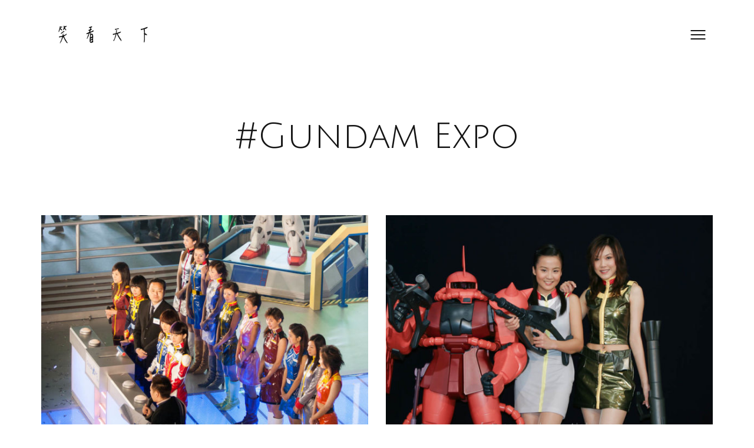

--- FILE ---
content_type: text/html; charset=UTF-8
request_url: https://tinha.org/tag/gundam-expo/
body_size: 8929
content:
<!DOCTYPE html>

<html lang="en-US">

<head>

	<meta http-equiv="Content-Type" content="text/html; charset=UTF-8" />
	<meta name="viewport" content="width=device-width, initial-scale = 1.0, maximum-scale=1.0, user-scalable=no" />
	<link rel="profile" href="https://gmpg.org/xfn/11">
	<link rel="pingback" href="https://tinha.org/xmlrpc.php" />

	<meta name='robots' content='index, follow, max-image-preview:large, max-snippet:-1, max-video-preview:-1' />
	<style>img:is([sizes="auto" i], [sizes^="auto," i]) { contain-intrinsic-size: 3000px 1500px }</style>
	
	<!-- This site is optimized with the Yoast SEO plugin v24.8.1 - https://yoast.com/wordpress/plugins/seo/ -->
	<title>Gundam Expo Archives - 笑看天下</title>
	<link rel="canonical" href="https://tinha.org/tag/gundam-expo/" />
	<meta property="og:locale" content="en_US" />
	<meta property="og:type" content="article" />
	<meta property="og:title" content="Gundam Expo Archives - 笑看天下" />
	<meta property="og:url" content="https://tinha.org/tag/gundam-expo/" />
	<meta property="og:site_name" content="笑看天下" />
	<meta name="twitter:card" content="summary_large_image" />
	<script type="application/ld+json" class="yoast-schema-graph">{"@context":"https://schema.org","@graph":[{"@type":"CollectionPage","@id":"https://tinha.org/tag/gundam-expo/","url":"https://tinha.org/tag/gundam-expo/","name":"Gundam Expo Archives - 笑看天下","isPartOf":{"@id":"https://tinha.org/#website"},"primaryImageOfPage":{"@id":"https://tinha.org/tag/gundam-expo/#primaryimage"},"image":{"@id":"https://tinha.org/tag/gundam-expo/#primaryimage"},"thumbnailUrl":"https://tinha.org/wp-content/uploads/2003/12/FG033531235-5427.jpg","breadcrumb":{"@id":"https://tinha.org/tag/gundam-expo/#breadcrumb"},"inLanguage":"en-US"},{"@type":"ImageObject","inLanguage":"en-US","@id":"https://tinha.org/tag/gundam-expo/#primaryimage","url":"https://tinha.org/wp-content/uploads/2003/12/FG033531235-5427.jpg","contentUrl":"https://tinha.org/wp-content/uploads/2003/12/FG033531235-5427.jpg","width":1000,"height":667},{"@type":"BreadcrumbList","@id":"https://tinha.org/tag/gundam-expo/#breadcrumb","itemListElement":[{"@type":"ListItem","position":1,"name":"Home","item":"https://tinha.org/"},{"@type":"ListItem","position":2,"name":"Gundam Expo"}]},{"@type":"WebSite","@id":"https://tinha.org/#website","url":"https://tinha.org/","name":"笑看天下","description":"開懷一笑天下事","publisher":{"@id":"https://tinha.org/#/schema/person/f3dc04bbaa11ec1d470d25a26c9f5752"},"potentialAction":[{"@type":"SearchAction","target":{"@type":"EntryPoint","urlTemplate":"https://tinha.org/?s={search_term_string}"},"query-input":{"@type":"PropertyValueSpecification","valueRequired":true,"valueName":"search_term_string"}}],"inLanguage":"en-US"},{"@type":["Person","Organization"],"@id":"https://tinha.org/#/schema/person/f3dc04bbaa11ec1d470d25a26c9f5752","name":"Fatman","image":{"@type":"ImageObject","inLanguage":"en-US","@id":"https://tinha.org/#/schema/person/image/","url":"https://tinha.org/wp-content/uploads/2023/03/fatman.jpg","contentUrl":"https://tinha.org/wp-content/uploads/2023/03/fatman.jpg","width":512,"height":512,"caption":"Fatman"},"logo":{"@id":"https://tinha.org/#/schema/person/image/"}}]}</script>
	<!-- / Yoast SEO plugin. -->


<link rel='dns-prefetch' href='//www.googletagmanager.com' />
<link rel='dns-prefetch' href='//stats.wp.com' />
<link rel='dns-prefetch' href='//fonts.googleapis.com' />
<link rel='dns-prefetch' href='//v0.wordpress.com' />
<link rel='dns-prefetch' href='//jetpack.wordpress.com' />
<link rel='dns-prefetch' href='//s0.wp.com' />
<link rel='dns-prefetch' href='//public-api.wordpress.com' />
<link rel='dns-prefetch' href='//0.gravatar.com' />
<link rel='dns-prefetch' href='//1.gravatar.com' />
<link rel='dns-prefetch' href='//2.gravatar.com' />
<link rel="alternate" type="application/rss+xml" title="笑看天下 &raquo; Feed" href="https://tinha.org/feed/" />
<link rel="alternate" type="application/rss+xml" title="笑看天下 &raquo; Comments Feed" href="https://tinha.org/comments/feed/" />
<link rel="alternate" type="application/rss+xml" title="笑看天下 &raquo; Gundam Expo Tag Feed" href="https://tinha.org/tag/gundam-expo/feed/" />
<script>
window._wpemojiSettings = {"baseUrl":"https:\/\/s.w.org\/images\/core\/emoji\/15.0.3\/72x72\/","ext":".png","svgUrl":"https:\/\/s.w.org\/images\/core\/emoji\/15.0.3\/svg\/","svgExt":".svg","source":{"concatemoji":"https:\/\/tinha.org\/wp-includes\/js\/wp-emoji-release.min.js?ver=6.7.4"}};
/*! This file is auto-generated */
!function(i,n){var o,s,e;function c(e){try{var t={supportTests:e,timestamp:(new Date).valueOf()};sessionStorage.setItem(o,JSON.stringify(t))}catch(e){}}function p(e,t,n){e.clearRect(0,0,e.canvas.width,e.canvas.height),e.fillText(t,0,0);var t=new Uint32Array(e.getImageData(0,0,e.canvas.width,e.canvas.height).data),r=(e.clearRect(0,0,e.canvas.width,e.canvas.height),e.fillText(n,0,0),new Uint32Array(e.getImageData(0,0,e.canvas.width,e.canvas.height).data));return t.every(function(e,t){return e===r[t]})}function u(e,t,n){switch(t){case"flag":return n(e,"\ud83c\udff3\ufe0f\u200d\u26a7\ufe0f","\ud83c\udff3\ufe0f\u200b\u26a7\ufe0f")?!1:!n(e,"\ud83c\uddfa\ud83c\uddf3","\ud83c\uddfa\u200b\ud83c\uddf3")&&!n(e,"\ud83c\udff4\udb40\udc67\udb40\udc62\udb40\udc65\udb40\udc6e\udb40\udc67\udb40\udc7f","\ud83c\udff4\u200b\udb40\udc67\u200b\udb40\udc62\u200b\udb40\udc65\u200b\udb40\udc6e\u200b\udb40\udc67\u200b\udb40\udc7f");case"emoji":return!n(e,"\ud83d\udc26\u200d\u2b1b","\ud83d\udc26\u200b\u2b1b")}return!1}function f(e,t,n){var r="undefined"!=typeof WorkerGlobalScope&&self instanceof WorkerGlobalScope?new OffscreenCanvas(300,150):i.createElement("canvas"),a=r.getContext("2d",{willReadFrequently:!0}),o=(a.textBaseline="top",a.font="600 32px Arial",{});return e.forEach(function(e){o[e]=t(a,e,n)}),o}function t(e){var t=i.createElement("script");t.src=e,t.defer=!0,i.head.appendChild(t)}"undefined"!=typeof Promise&&(o="wpEmojiSettingsSupports",s=["flag","emoji"],n.supports={everything:!0,everythingExceptFlag:!0},e=new Promise(function(e){i.addEventListener("DOMContentLoaded",e,{once:!0})}),new Promise(function(t){var n=function(){try{var e=JSON.parse(sessionStorage.getItem(o));if("object"==typeof e&&"number"==typeof e.timestamp&&(new Date).valueOf()<e.timestamp+604800&&"object"==typeof e.supportTests)return e.supportTests}catch(e){}return null}();if(!n){if("undefined"!=typeof Worker&&"undefined"!=typeof OffscreenCanvas&&"undefined"!=typeof URL&&URL.createObjectURL&&"undefined"!=typeof Blob)try{var e="postMessage("+f.toString()+"("+[JSON.stringify(s),u.toString(),p.toString()].join(",")+"));",r=new Blob([e],{type:"text/javascript"}),a=new Worker(URL.createObjectURL(r),{name:"wpTestEmojiSupports"});return void(a.onmessage=function(e){c(n=e.data),a.terminate(),t(n)})}catch(e){}c(n=f(s,u,p))}t(n)}).then(function(e){for(var t in e)n.supports[t]=e[t],n.supports.everything=n.supports.everything&&n.supports[t],"flag"!==t&&(n.supports.everythingExceptFlag=n.supports.everythingExceptFlag&&n.supports[t]);n.supports.everythingExceptFlag=n.supports.everythingExceptFlag&&!n.supports.flag,n.DOMReady=!1,n.readyCallback=function(){n.DOMReady=!0}}).then(function(){return e}).then(function(){var e;n.supports.everything||(n.readyCallback(),(e=n.source||{}).concatemoji?t(e.concatemoji):e.wpemoji&&e.twemoji&&(t(e.twemoji),t(e.wpemoji)))}))}((window,document),window._wpemojiSettings);
</script>
<style id='wp-emoji-styles-inline-css'>

	img.wp-smiley, img.emoji {
		display: inline !important;
		border: none !important;
		box-shadow: none !important;
		height: 1em !important;
		width: 1em !important;
		margin: 0 0.07em !important;
		vertical-align: -0.1em !important;
		background: none !important;
		padding: 0 !important;
	}
</style>
<link rel='stylesheet' id='wp-block-library-css' href='https://tinha.org/wp-includes/css/dist/block-library/style.min.css?ver=6.7.4' media='all' />
<link rel='stylesheet' id='mediaelement-css' href='https://tinha.org/wp-includes/js/mediaelement/mediaelementplayer-legacy.min.css?ver=4.2.17' media='all' />
<link rel='stylesheet' id='wp-mediaelement-css' href='https://tinha.org/wp-includes/js/mediaelement/wp-mediaelement.min.css?ver=6.7.4' media='all' />
<style id='jetpack-sharing-buttons-style-inline-css'>
.jetpack-sharing-buttons__services-list{display:flex;flex-direction:row;flex-wrap:wrap;gap:0;list-style-type:none;margin:5px;padding:0}.jetpack-sharing-buttons__services-list.has-small-icon-size{font-size:12px}.jetpack-sharing-buttons__services-list.has-normal-icon-size{font-size:16px}.jetpack-sharing-buttons__services-list.has-large-icon-size{font-size:24px}.jetpack-sharing-buttons__services-list.has-huge-icon-size{font-size:36px}@media print{.jetpack-sharing-buttons__services-list{display:none!important}}.editor-styles-wrapper .wp-block-jetpack-sharing-buttons{gap:0;padding-inline-start:0}ul.jetpack-sharing-buttons__services-list.has-background{padding:1.25em 2.375em}
</style>
<style id='classic-theme-styles-inline-css'>
/*! This file is auto-generated */
.wp-block-button__link{color:#fff;background-color:#32373c;border-radius:9999px;box-shadow:none;text-decoration:none;padding:calc(.667em + 2px) calc(1.333em + 2px);font-size:1.125em}.wp-block-file__button{background:#32373c;color:#fff;text-decoration:none}
</style>
<style id='global-styles-inline-css'>
:root{--wp--preset--aspect-ratio--square: 1;--wp--preset--aspect-ratio--4-3: 4/3;--wp--preset--aspect-ratio--3-4: 3/4;--wp--preset--aspect-ratio--3-2: 3/2;--wp--preset--aspect-ratio--2-3: 2/3;--wp--preset--aspect-ratio--16-9: 16/9;--wp--preset--aspect-ratio--9-16: 9/16;--wp--preset--color--black: #000000;--wp--preset--color--cyan-bluish-gray: #abb8c3;--wp--preset--color--white: #ffffff;--wp--preset--color--pale-pink: #f78da7;--wp--preset--color--vivid-red: #cf2e2e;--wp--preset--color--luminous-vivid-orange: #ff6900;--wp--preset--color--luminous-vivid-amber: #fcb900;--wp--preset--color--light-green-cyan: #7bdcb5;--wp--preset--color--vivid-green-cyan: #00d084;--wp--preset--color--pale-cyan-blue: #8ed1fc;--wp--preset--color--vivid-cyan-blue: #0693e3;--wp--preset--color--vivid-purple: #9b51e0;--wp--preset--gradient--vivid-cyan-blue-to-vivid-purple: linear-gradient(135deg,rgba(6,147,227,1) 0%,rgb(155,81,224) 100%);--wp--preset--gradient--light-green-cyan-to-vivid-green-cyan: linear-gradient(135deg,rgb(122,220,180) 0%,rgb(0,208,130) 100%);--wp--preset--gradient--luminous-vivid-amber-to-luminous-vivid-orange: linear-gradient(135deg,rgba(252,185,0,1) 0%,rgba(255,105,0,1) 100%);--wp--preset--gradient--luminous-vivid-orange-to-vivid-red: linear-gradient(135deg,rgba(255,105,0,1) 0%,rgb(207,46,46) 100%);--wp--preset--gradient--very-light-gray-to-cyan-bluish-gray: linear-gradient(135deg,rgb(238,238,238) 0%,rgb(169,184,195) 100%);--wp--preset--gradient--cool-to-warm-spectrum: linear-gradient(135deg,rgb(74,234,220) 0%,rgb(151,120,209) 20%,rgb(207,42,186) 40%,rgb(238,44,130) 60%,rgb(251,105,98) 80%,rgb(254,248,76) 100%);--wp--preset--gradient--blush-light-purple: linear-gradient(135deg,rgb(255,206,236) 0%,rgb(152,150,240) 100%);--wp--preset--gradient--blush-bordeaux: linear-gradient(135deg,rgb(254,205,165) 0%,rgb(254,45,45) 50%,rgb(107,0,62) 100%);--wp--preset--gradient--luminous-dusk: linear-gradient(135deg,rgb(255,203,112) 0%,rgb(199,81,192) 50%,rgb(65,88,208) 100%);--wp--preset--gradient--pale-ocean: linear-gradient(135deg,rgb(255,245,203) 0%,rgb(182,227,212) 50%,rgb(51,167,181) 100%);--wp--preset--gradient--electric-grass: linear-gradient(135deg,rgb(202,248,128) 0%,rgb(113,206,126) 100%);--wp--preset--gradient--midnight: linear-gradient(135deg,rgb(2,3,129) 0%,rgb(40,116,252) 100%);--wp--preset--font-size--small: 13px;--wp--preset--font-size--medium: 20px;--wp--preset--font-size--large: 36px;--wp--preset--font-size--x-large: 42px;--wp--preset--spacing--20: 0.44rem;--wp--preset--spacing--30: 0.67rem;--wp--preset--spacing--40: 1rem;--wp--preset--spacing--50: 1.5rem;--wp--preset--spacing--60: 2.25rem;--wp--preset--spacing--70: 3.38rem;--wp--preset--spacing--80: 5.06rem;--wp--preset--shadow--natural: 6px 6px 9px rgba(0, 0, 0, 0.2);--wp--preset--shadow--deep: 12px 12px 50px rgba(0, 0, 0, 0.4);--wp--preset--shadow--sharp: 6px 6px 0px rgba(0, 0, 0, 0.2);--wp--preset--shadow--outlined: 6px 6px 0px -3px rgba(255, 255, 255, 1), 6px 6px rgba(0, 0, 0, 1);--wp--preset--shadow--crisp: 6px 6px 0px rgba(0, 0, 0, 1);}:where(.is-layout-flex){gap: 0.5em;}:where(.is-layout-grid){gap: 0.5em;}body .is-layout-flex{display: flex;}.is-layout-flex{flex-wrap: wrap;align-items: center;}.is-layout-flex > :is(*, div){margin: 0;}body .is-layout-grid{display: grid;}.is-layout-grid > :is(*, div){margin: 0;}:where(.wp-block-columns.is-layout-flex){gap: 2em;}:where(.wp-block-columns.is-layout-grid){gap: 2em;}:where(.wp-block-post-template.is-layout-flex){gap: 1.25em;}:where(.wp-block-post-template.is-layout-grid){gap: 1.25em;}.has-black-color{color: var(--wp--preset--color--black) !important;}.has-cyan-bluish-gray-color{color: var(--wp--preset--color--cyan-bluish-gray) !important;}.has-white-color{color: var(--wp--preset--color--white) !important;}.has-pale-pink-color{color: var(--wp--preset--color--pale-pink) !important;}.has-vivid-red-color{color: var(--wp--preset--color--vivid-red) !important;}.has-luminous-vivid-orange-color{color: var(--wp--preset--color--luminous-vivid-orange) !important;}.has-luminous-vivid-amber-color{color: var(--wp--preset--color--luminous-vivid-amber) !important;}.has-light-green-cyan-color{color: var(--wp--preset--color--light-green-cyan) !important;}.has-vivid-green-cyan-color{color: var(--wp--preset--color--vivid-green-cyan) !important;}.has-pale-cyan-blue-color{color: var(--wp--preset--color--pale-cyan-blue) !important;}.has-vivid-cyan-blue-color{color: var(--wp--preset--color--vivid-cyan-blue) !important;}.has-vivid-purple-color{color: var(--wp--preset--color--vivid-purple) !important;}.has-black-background-color{background-color: var(--wp--preset--color--black) !important;}.has-cyan-bluish-gray-background-color{background-color: var(--wp--preset--color--cyan-bluish-gray) !important;}.has-white-background-color{background-color: var(--wp--preset--color--white) !important;}.has-pale-pink-background-color{background-color: var(--wp--preset--color--pale-pink) !important;}.has-vivid-red-background-color{background-color: var(--wp--preset--color--vivid-red) !important;}.has-luminous-vivid-orange-background-color{background-color: var(--wp--preset--color--luminous-vivid-orange) !important;}.has-luminous-vivid-amber-background-color{background-color: var(--wp--preset--color--luminous-vivid-amber) !important;}.has-light-green-cyan-background-color{background-color: var(--wp--preset--color--light-green-cyan) !important;}.has-vivid-green-cyan-background-color{background-color: var(--wp--preset--color--vivid-green-cyan) !important;}.has-pale-cyan-blue-background-color{background-color: var(--wp--preset--color--pale-cyan-blue) !important;}.has-vivid-cyan-blue-background-color{background-color: var(--wp--preset--color--vivid-cyan-blue) !important;}.has-vivid-purple-background-color{background-color: var(--wp--preset--color--vivid-purple) !important;}.has-black-border-color{border-color: var(--wp--preset--color--black) !important;}.has-cyan-bluish-gray-border-color{border-color: var(--wp--preset--color--cyan-bluish-gray) !important;}.has-white-border-color{border-color: var(--wp--preset--color--white) !important;}.has-pale-pink-border-color{border-color: var(--wp--preset--color--pale-pink) !important;}.has-vivid-red-border-color{border-color: var(--wp--preset--color--vivid-red) !important;}.has-luminous-vivid-orange-border-color{border-color: var(--wp--preset--color--luminous-vivid-orange) !important;}.has-luminous-vivid-amber-border-color{border-color: var(--wp--preset--color--luminous-vivid-amber) !important;}.has-light-green-cyan-border-color{border-color: var(--wp--preset--color--light-green-cyan) !important;}.has-vivid-green-cyan-border-color{border-color: var(--wp--preset--color--vivid-green-cyan) !important;}.has-pale-cyan-blue-border-color{border-color: var(--wp--preset--color--pale-cyan-blue) !important;}.has-vivid-cyan-blue-border-color{border-color: var(--wp--preset--color--vivid-cyan-blue) !important;}.has-vivid-purple-border-color{border-color: var(--wp--preset--color--vivid-purple) !important;}.has-vivid-cyan-blue-to-vivid-purple-gradient-background{background: var(--wp--preset--gradient--vivid-cyan-blue-to-vivid-purple) !important;}.has-light-green-cyan-to-vivid-green-cyan-gradient-background{background: var(--wp--preset--gradient--light-green-cyan-to-vivid-green-cyan) !important;}.has-luminous-vivid-amber-to-luminous-vivid-orange-gradient-background{background: var(--wp--preset--gradient--luminous-vivid-amber-to-luminous-vivid-orange) !important;}.has-luminous-vivid-orange-to-vivid-red-gradient-background{background: var(--wp--preset--gradient--luminous-vivid-orange-to-vivid-red) !important;}.has-very-light-gray-to-cyan-bluish-gray-gradient-background{background: var(--wp--preset--gradient--very-light-gray-to-cyan-bluish-gray) !important;}.has-cool-to-warm-spectrum-gradient-background{background: var(--wp--preset--gradient--cool-to-warm-spectrum) !important;}.has-blush-light-purple-gradient-background{background: var(--wp--preset--gradient--blush-light-purple) !important;}.has-blush-bordeaux-gradient-background{background: var(--wp--preset--gradient--blush-bordeaux) !important;}.has-luminous-dusk-gradient-background{background: var(--wp--preset--gradient--luminous-dusk) !important;}.has-pale-ocean-gradient-background{background: var(--wp--preset--gradient--pale-ocean) !important;}.has-electric-grass-gradient-background{background: var(--wp--preset--gradient--electric-grass) !important;}.has-midnight-gradient-background{background: var(--wp--preset--gradient--midnight) !important;}.has-small-font-size{font-size: var(--wp--preset--font-size--small) !important;}.has-medium-font-size{font-size: var(--wp--preset--font-size--medium) !important;}.has-large-font-size{font-size: var(--wp--preset--font-size--large) !important;}.has-x-large-font-size{font-size: var(--wp--preset--font-size--x-large) !important;}
:where(.wp-block-post-template.is-layout-flex){gap: 1.25em;}:where(.wp-block-post-template.is-layout-grid){gap: 1.25em;}
:where(.wp-block-columns.is-layout-flex){gap: 2em;}:where(.wp-block-columns.is-layout-grid){gap: 2em;}
:root :where(.wp-block-pullquote){font-size: 1.5em;line-height: 1.6;}
</style>
<link rel='stylesheet' id='kouki-style-css' href='https://tinha.org/wp-content/themes/fat_kouki/style.css?ver=20210126' media='all' />
<link rel='stylesheet' id='kouki-primary-font-css' href='https://fonts.googleapis.com/css?family=Open+Sans%3A400%2C900italic%2C900%2C700italic%2C700%2C500italic%2C500%2C400italic%2C300italic%2C300%2C100italic%2C100+rel%3D%27stylesheet%27+type%3D%27text%2Fcss&#038;ver=6.7.4' media='all' />
<link rel='stylesheet' id='kouki-secondary-font-css' href='https://fonts.googleapis.com/css?family=Julius+Sans+One%3A%3A400%2C900italic%2C900%2C700italic%2C700%2C500italic%2C500%2C400italic%2C300italic%2C300%2C100italic%2C100+rel%3D%27stylesheet%27+type%3D%27text%2Fcss&#038;ver=6.7.4' media='all' />
<script src="https://tinha.org/wp-includes/js/jquery/jquery.min.js?ver=3.7.1" id="jquery-core-js"></script>
<script src="https://tinha.org/wp-includes/js/jquery/jquery-migrate.min.js?ver=3.4.1" id="jquery-migrate-js"></script>

<!-- Google tag (gtag.js) snippet added by Site Kit -->

<!-- Google Analytics snippet added by Site Kit -->
<script src="https://www.googletagmanager.com/gtag/js?id=G-2MECQNZYJ9" id="google_gtagjs-js" async></script>
<script id="google_gtagjs-js-after">
window.dataLayer = window.dataLayer || [];function gtag(){dataLayer.push(arguments);}
gtag("set","linker",{"domains":["tinha.org"]});
gtag("js", new Date());
gtag("set", "developer_id.dZTNiMT", true);
gtag("config", "G-2MECQNZYJ9");
</script>

<!-- End Google tag (gtag.js) snippet added by Site Kit -->
<link rel="https://api.w.org/" href="https://tinha.org/wp-json/" /><link rel="alternate" title="JSON" type="application/json" href="https://tinha.org/wp-json/wp/v2/tags/770" /><link rel="EditURI" type="application/rsd+xml" title="RSD" href="https://tinha.org/xmlrpc.php?rsd" />
<meta name="generator" content="WordPress 6.7.4" />
<meta name="generator" content="Site Kit by Google 1.150.0" />	<style>img#wpstats{display:none}</style>
		
	<style type="text/css" media="screen">

		/**
		 * Text Colors
		 */
							body {
				color: #151515;
			}
		
							h1, h2, h3, h4, h5, h6,
			h1 a, h2 a, h3 a, h4 a, h5 a, h6 a,
			.widgetitle {
				color: #151515;
			}
		
							a, .social a, .comment-respond h3 small a  {
				color: #dd6161;
			}
			.social svg path {
				fill: #dd6161;
			}
		
							a.btn-neutral,
			.pagination a,
			#infinite-handle span {
				color: #151515;
				border: 1px solid #151515;
			}
		
							a.btn-positive,
			input[type=submit] {
				color: #2ecc71;
				border: 1px solid #2ecc71;
			}
		
							a.btn-negative {
				color: #ff4136;
				border: 1px solid #ff4136;
			}
		
							a.btn-extra {
				color: #0d8eff;
				border: 1px solid #0d8eff;
			}
		
							.meta, figcaption {
				color: #c0c0c0;
			}
			hr {
				background-color: #c0c0c0;
			}
		
		/**
		 * Fonts
		 */
							body, h2.meta, .comment-respond h3 small, button, input, select, textarea  {
				font-family: 'Open Sans';
			}
		
				
							h1, h2, h3, h4, h5, h6, blockquote p,
			.widget-title, ul.wp-block-latest-posts li > a {
				font-family: 'Julius Sans One';
			}
		
				
	</style>

		<style id="wp-custom-css">
			/*
You can add your own CSS here.

Click the help icon above to learn more.
*/
.entry-content img{
	margin-bottom:10px;
}		</style>
		
</head>

<body class="archive tag tag-gundam-expo tag-770 wp-embed-responsive">

		<a class="skip-link screen-reader-text" href="#main">Skip to content</a>

	<div id="site-wrapper" class="wrapper m-top-bar">

	<header class="top-bar" role="banner" >

		<div class="tb-logo">

							<a href="https://tinha.org" class="logo">
					<img src="https://www.tinha.org/wp-content/uploads/2016/02/tinha-logo.png" alt="笑看天下">
				</a>
			
										
		</div>

		<div class="navigation-toggle-wrapper">
			<button class="primary-nav-trigger" href="javascript:void(0)" aria-label="Open menu" aria-expanded="false" aria-controls="menu">
				<span class="menu-icon" aria-label="Menu toggle icon" role="img"></span>
			</button>
			<nav id="menu" class="t-lightweight" role="navigation">
				<span class="menu-detail"></span>
				<ul>
					<li id="menu-item-3999" class="menu-item menu-item-type-custom menu-item-object-custom menu-item-3999"><a href="https://www.tinha.org">Home</a></li>
<li id="menu-item-4019" class="menu-item menu-item-type-taxonomy menu-item-object-category menu-item-4019"><a href="https://tinha.org/category/bicycle/">Bike</a></li>
<li id="menu-item-4000" class="menu-item menu-item-type-taxonomy menu-item-object-category menu-item-4000"><a href="https://tinha.org/category/bicycle/strida-bike/">Strida</a></li>
<li id="menu-item-4001" class="menu-item menu-item-type-taxonomy menu-item-object-category menu-item-4001"><a href="https://tinha.org/category/bicycle/brompton/">Brompton</a></li>
				</ul>
			</nav>
		</div>

	</header>

	<main id="main" role="main">


	<h1 class="pad-2-1 aligncenter">

		#Gundam Expo
	</h1>



	<div class="masonry-wrapper">
		<div id="content" class="js-masonry">
			<article id="post-3858" class="js-item hentry-masonry post-3858 post type-post status-publish format-standard has-post-thumbnail hentry category-photography category-photo tag-gundam-expo tag-838">

			<div class="m-0-0-1 aligncenter">
			<a href="https://tinha.org/gundam-expo-2003/">
				<img src="https://tinha.org/wp-content/uploads/2003/12/FG033531235-5427-600x400.jpg" class="attachment-kouki_thumb_regular size-kouki_thumb_regular wp-post-image" alt="" decoding="async" fetchpriority="high" srcset="https://tinha.org/wp-content/uploads/2003/12/FG033531235-5427-600x400.jpg 600w, https://tinha.org/wp-content/uploads/2003/12/FG033531235-5427-640x427.jpg 640w, https://tinha.org/wp-content/uploads/2003/12/FG033531235-5427-860x574.jpg 860w, https://tinha.org/wp-content/uploads/2003/12/FG033531235-5427.jpg 1000w" sizes="(max-width: 600px) 100vw, 600px" />			</a>
			<span class="featured-caption"></span>		</div>
	
	<header class="aligncenter">
				<h2><a href="https://tinha.org/gundam-expo-2003/">高達世紀展覽 2003</a></h2>
					<p class="meta">
				Posted on <a href="https://tinha.org/gundam-expo-2003/">Dec 21, 2003 </a> in <a href="https://tinha.org/category/photography/" rel="category tag">攝影</a>, <a href="https://tinha.org/category/photography/photo/" rel="category tag">相片</a>			</p>
			</header>

	<div class="entry-content">
		<p>這年的 Gundam Expo 規模比往年更大</p>
	</div>

</article>
<article id="post-3824" class="js-item hentry-masonry post-3824 post type-post status-publish format-standard has-post-thumbnail hentry category-photography category-photo tag-canon tag-gundam-expo tag-show">

			<div class="m-0-0-1 aligncenter">
			<a href="https://tinha.org/gundam-expo-2002/">
				<img src="https://tinha.org/wp-content/uploads/2002/12/FG023471510-4653-600x400.jpg" class="attachment-kouki_thumb_regular size-kouki_thumb_regular wp-post-image" alt="" decoding="async" srcset="https://tinha.org/wp-content/uploads/2002/12/FG023471510-4653-600x400.jpg 600w, https://tinha.org/wp-content/uploads/2002/12/FG023471510-4653-640x427.jpg 640w, https://tinha.org/wp-content/uploads/2002/12/FG023471510-4653-860x574.jpg 860w, https://tinha.org/wp-content/uploads/2002/12/FG023471510-4653.jpg 1000w" sizes="(max-width: 600px) 100vw, 600px" />			</a>
			<span class="featured-caption"></span>		</div>
	
	<header class="aligncenter">
				<h2><a href="https://tinha.org/gundam-expo-2002/">高達世紀展覽 2002</a></h2>
					<p class="meta">
				Posted on <a href="https://tinha.org/gundam-expo-2002/">Dec 15, 2002 </a> in <a href="https://tinha.org/category/photography/" rel="category tag">攝影</a>, <a href="https://tinha.org/category/photography/photo/" rel="category tag">相片</a>			</p>
			</header>

	<div class="entry-content">
		<p>在愉景新城舉辦的 Gundam Expo, 算是使用香港少女模特兒之祖, 也見証了數碼攝影的興起.</p>
	</div>

</article>
		</div>
	</div>

	
		<nav class="pagination">

			
			
		</nav>

	

</main>

<footer id="colophon" class="col-12 aligncenter" role="contentinfo">

			<hr>
		<div class="footer-links">
			<aside id="text-353982852" class="widget widget_text"><h3 class="widget-title">About</h3>			<div class="textwidget"><img src="/_o/file/fatman.jpg" style=" border-radius: 999px;height:120px;text-align: center;"></div>
		</aside>
		<aside id="recent-posts-4" class="widget widget_recent_entries">
		<h3 class="widget-title">Recent Posts</h3><nav aria-label="Recent Posts">
		<ul>
											<li>
					<a href="https://tinha.org/brompton-light-bracket-adapter-modified/">Brompton 燈架轉接座‧改</a>
									</li>
											<li>
					<a href="https://tinha.org/old-kisses-new/">新舊咀咀碰</a>
									</li>
											<li>
					<a href="https://tinha.org/vr-views/">VR Views</a>
									</li>
											<li>
					<a href="https://tinha.org/tai-kok-tsui-temple-fair-2016/">大角咀廟會 2016</a>
									</li>
											<li>
					<a href="https://tinha.org/brooks-b190-b67/">Brooks B190 &#038; B67</a>
									</li>
											<li>
					<a href="https://tinha.org/brompton-shatoujiao-daxiaomeisha-huaqiaocheng-longgang/">Brompton 沙頭角</a>
									</li>
											<li>
					<a href="https://tinha.org/steel-renaissance/">鋼管復闢</a>
									</li>
											<li>
					<a href="https://tinha.org/7th-harbourfront-bike-ride-for-a-pollution-free-hong-kong/">第七屆無污染港島海旁單車遊</a>
									</li>
					</ul>

		</nav></aside><aside id="top-posts-4" class="widget widget_top-posts"><h3 class="widget-title">Top Posts</h3><ul><li><a href="https://tinha.org/white-phone/" class="bump-view" data-bump-view="tp">白色電話</a></li><li><a href="https://tinha.org/%e6%be%b3%e9%96%80%e8%a1%8c%e8%b5%b0/" class="bump-view" data-bump-view="tp">澳門行走</a></li><li><a href="https://tinha.org/sam-tung-uk/" class="bump-view" data-bump-view="tp">三楝屋</a></li><li><a href="https://tinha.org/sham-shui-po-leather-shop/" class="bump-view" data-bump-view="tp">深水埗皮革店</a></li><li><a href="https://tinha.org/cctv-35mm-f1-7-%e8%a9%a6%e6%8b%8d/" class="bump-view" data-bump-view="tp">CCTV 35mm F/1.7 試拍</a></li><li><a href="https://tinha.org/%e6%97%a9-%e8%88%87-%e5%a4%9c/" class="bump-view" data-bump-view="tp">早 與 夜</a></li><li><a href="https://tinha.org/strida-%e8%bf%aa%e6%ac%a3%e6%b9%96-%e6%9d%b1%e6%b6%8c/" class="bump-view" data-bump-view="tp">Strida 迪欣湖 東涌</a></li><li><a href="https://tinha.org/len-changeable-dc-micro-four-thirds/" class="bump-view" data-bump-view="tp">可換鏡頭的DC - Micro Four Thirds</a></li></ul></aside><aside id="search-4" class="widget widget_search"><h3 class="widget-title">Search</h3>
<form method="get" id="searchform" action="https://tinha.org/">

	<input type="text" value="Type and press enter to search." name="s" id="s"
	onblur="if (this.value == '') {this.value = 'Type and press enter to search.';}"
	onfocus="if (this.value == 'Type and press enter to search.'){this.value = '';}" />

	<input type="hidden" id="searchsubmit" />

</form>
</aside>		</div>
	
	<div class="social pad-2-1-0">

		<hr>

		
		
		
		
		
		
		
		
		
		
		
		
		
		
		
	</div>

	<div class="meta pad-0-1-2">

					Proudly powered by <a href="https://wordpress.org/">WordPress</a>.			Theme Kouki by <a href="https://felixdorner.de/">Felix Dorner</a>.		
	</div>

</footer>

</div>

<link rel='stylesheet' id='jetpack-top-posts-widget-css' href='https://tinha.org/wp-content/plugins/jetpack/modules/widgets/top-posts/style.css?ver=20141013' media='all' />
<script src="https://tinha.org/wp-includes/js/imagesloaded.min.js?ver=5.0.0" id="imagesloaded-js"></script>
<script src="https://tinha.org/wp-includes/js/masonry.min.js?ver=4.2.2" id="masonry-js"></script>
<script src="https://tinha.org/wp-includes/js/jquery/jquery.masonry.min.js?ver=3.1.2b" id="jquery-masonry-js"></script>
<script src="https://tinha.org/wp-content/themes/kouki/assets/js/theme.js?ver=20210126" id="kouki-js-js"></script>
<script src="https://tinha.org/wp-content/themes/kouki/assets/js/imagelightbox.min.js?ver=20210122" id="kouki-lightbox-js"></script>
<script src="https://tinha.org/wp-content/themes/kouki/assets/js/lightbox-init.js?ver=20210122" id="kouki-lightbox-init-js"></script>
<script id="jetpack-stats-js-before">
_stq = window._stq || [];
_stq.push([ "view", JSON.parse("{\"v\":\"ext\",\"blog\":\"45560361\",\"post\":\"0\",\"tz\":\"8\",\"srv\":\"tinha.org\",\"j\":\"1:14.5\"}") ]);
_stq.push([ "clickTrackerInit", "45560361", "0" ]);
</script>
<script src="https://stats.wp.com/e-202605.js" id="jetpack-stats-js" defer data-wp-strategy="defer"></script>
	<script>
	/(trident|msie)/i.test(navigator.userAgent)&&document.getElementById&&window.addEventListener&&window.addEventListener("hashchange",function(){var t,e=location.hash.substring(1);/^[A-z0-9_-]+$/.test(e)&&(t=document.getElementById(e))&&(/^(?:a|select|input|button|textarea)$/i.test(t.tagName)||(t.tabIndex=-1),t.focus())},!1);
	</script>
	
<script defer src="https://static.cloudflareinsights.com/beacon.min.js/vcd15cbe7772f49c399c6a5babf22c1241717689176015" integrity="sha512-ZpsOmlRQV6y907TI0dKBHq9Md29nnaEIPlkf84rnaERnq6zvWvPUqr2ft8M1aS28oN72PdrCzSjY4U6VaAw1EQ==" data-cf-beacon='{"version":"2024.11.0","token":"69b0717bbffe4704b4c42b06630f83e6","r":1,"server_timing":{"name":{"cfCacheStatus":true,"cfEdge":true,"cfExtPri":true,"cfL4":true,"cfOrigin":true,"cfSpeedBrain":true},"location_startswith":null}}' crossorigin="anonymous"></script>
</body>
</html>
